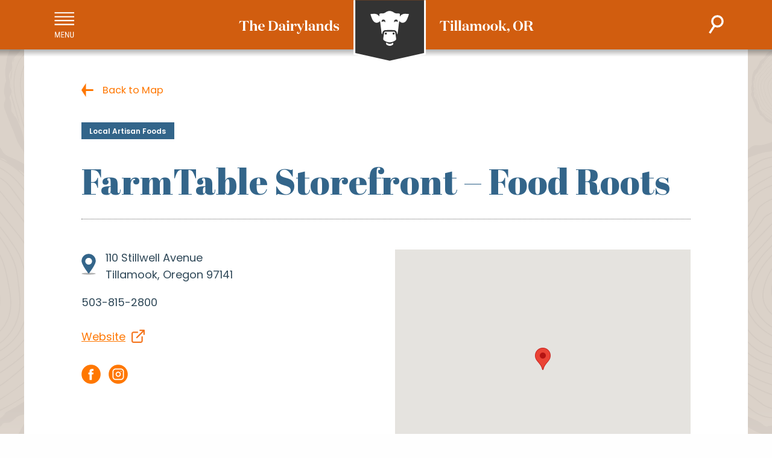

--- FILE ---
content_type: image/svg+xml
request_url: https://gotillamook.com/wp-content/themes/FoundationPress/dist/assets/images/logo-emblem-text.svg
body_size: 2779
content:
<svg xmlns="http://www.w3.org/2000/svg" viewBox="0 0 489 104"><style>.st1{fill:#fff}</style><g class="logo-emblem"><path fill="#333" d="M191.61.2v89.01l58.49 13.05 58.5-13.05V.2z"/><path class="st1" d="M307.09.2V88l-56.99 12.72L193.11 88V.2h-3.01v90.22l59.67 13.31.33.07 60-13.38V.2z"/><path class="st1" d="M244.35 70.39c3.8 3.04 7.61 3.25 11.35.28.87 2.08.53 3.05-1.05 4.04-3.12 1.94-6.17 1.67-9.22-.17-1.55-.94-1.48-2.3-1.08-4.15zm15-3.27c-6.26 4.23-12.65 4.2-18.54-.09-1.08-.78-1.57-1.68-1.36-3.01.47-3.05.89-6.12 1.33-9.18.23-1.6 1.18-2.35 2.77-2.35h13.18c1.59 0 2.54.75 2.77 2.35.44 3.06.86 6.12 1.33 9.18.21 1.4-.31 2.31-1.48 3.1zm-13.94-11.38c0-.93-.76-1.69-1.69-1.69s-1.69.76-1.69 1.69.76 1.69 1.69 1.69 1.69-.76 1.69-1.69zm12.84 0c0-.93-.76-1.69-1.69-1.69-.93 0-1.69.76-1.69 1.69s.76 1.69 1.69 1.69c.93 0 1.69-.76 1.69-1.69zm23.94-32.31c-1.39 3.53-2.37 6.91-3.99 9.94-2.15 4.01-6.13 5.37-9.51 3.7-.88-.43-1.61-1.15-2.71-1.96-1.32 7.24-1.49 14.5-2.96 21.54-.2 0-.39 0-.59-.01-.14-.74-.28-1.48-.41-2.22-.47-2.71-2.33-4.46-5.09-4.51-4.56-.08-9.12-.08-13.68 0-2.84.05-4.68 1.79-5.16 4.62-.12.71-.27 1.41-.79 2.23-.22-.56-.57-1.1-.64-1.67-.7-5.47-1.34-10.94-2.02-16.41-.13-1.1-.32-2.19-.51-3.48-.46.29-.75.41-.97.62-2.54 2.39-6.08 2.68-8.71.38-1.36-1.19-2.58-2.73-3.34-4.36-1.2-2.58-1.96-5.37-3.02-8.39 5.41-.69 10.66-1.98 14.89 3.7 0-1.16.02-1.72 0-2.29-.07-1.94.37-2.44 2.28-2.51.84-.03 1.69-.02 2.53-.01 1.98.02 3.74-.56 5.37-1.71 4.5-3.19 9.15-3.23 13.64-.06 1.99 1.41 4.16 1.83 6.54 1.79 3.78-.06 3.8.01 3.57 3.71-.01.21.07.43.21 1.23 4.03-5.88 9.41-4.5 15.07-3.87zm-39.32 12.14c0-1.62-1.22-3.03-2.84-3.14a3.042 3.042 0 0 0-3.24 3.03v.93c0 .15.17.22.28.13.44-.4 1.39-1.06 2.93-1.06.84 0 2.01.43 2.55 1.62.07.16.32.11.32-.07v-1.44zm20.62-.1a3.03 3.03 0 0 0-3.24-3.03c-1.62.1-2.84 1.52-2.84 3.14v1.44c0 .18.25.24.32.07.54-1.19 1.71-1.62 2.55-1.62 1.54 0 2.49.66 2.93 1.06.11.1.28.02.28-.13v-.93z"/></g><g class="logo-text"><path class="st1" d="M347.4 34.81c.64 0 1.13-.05 1.43-.18l.78 5.15h-.05c-1.77-2.92-2.64-4.37-5.15-4.37h-1.33v12.76c0 1.52.3 2.09 1.36 2.69v.05h-6.16v-.05c1.06-.6 1.33-1.17 1.33-2.69V35.4h-1.33c-2.51 0-3.36 1.45-5.13 4.37h-.05l.78-5.15c.3.14.78.18 1.4.18h12.12zm7.59 13.59c0 1.52.14 1.89 1.17 2.46v.05h-5.63v-.05c1.04-.58 1.15-.94 1.15-2.46v-6.25c0-1.47-.21-1.93-1.29-2.51v-.05h4.6v8.81zm-1.72-14.42c1.13 0 1.98.83 1.98 1.91s-.85 1.91-1.98 1.91-1.98-.83-1.98-1.91.85-1.91 1.98-1.91zm8.32 14.42c0 1.52.11 1.89 1.17 2.46v.05h-5.66v-.05c1.06-.58 1.17-.94 1.17-2.46V36.21c0-1.45-.3-1.98-1.38-2.48v-.05h4.69V48.4zm6.6 0c0 1.52.11 1.89 1.17 2.46v.05h-5.66v-.05c1.06-.58 1.17-.94 1.17-2.46V36.21c0-1.45-.3-1.98-1.38-2.48v-.05h4.69V48.4zm14.56 1.68c-.51.6-1.47 1.04-2.51 1.04-1.63 0-2.46-.81-2.64-2.05 0-.09-.05-.62-.05-.78-.32 1.56-1.82 2.78-3.75 2.78-1.82 0-3.36-.92-3.36-2.88 0-2.53 2.58-3.06 5.33-3.56l1.75-.32v-1.89c0-1.38-.58-2.62-2.12-2.62-1.31 0-1.91.8-1.91 1.79 0 .85.41 1.33 1.08 1.33.14 0 .25-.02.39-.07-.32.83-1.06 1.24-2 1.24-1.13 0-2-.71-2-1.84 0-1.66 1.84-2.9 4.51-2.9 3.47 0 5.36 1.15 5.36 3.98 0 1.66-.05 3.1-.05 4.64 0 1.43.3 2.18 1.38 2.18.18 0 .41-.05.58-.14v.07zm-6.42-5.11c-1.79.37-2.58 1.22-2.58 2.76 0 1.31.6 1.98 1.56 1.98 1.22 0 2.14-1.13 2.16-2.76l.05-2.23-1.19.25zm22.17-5.61c2.35 0 3.47 1.61 3.47 4v5.04c0 1.52.14 1.89 1.17 2.46v.05h-5.63v-.05c1.03-.58 1.15-.94 1.15-2.46v-5.04c0-1.29-.34-2.34-1.7-2.34-1.36 0-2.25 1.26-2.25 3.54v3.84c0 1.52.14 1.89 1.17 2.46v.05h-5.63v-.05c1.03-.58 1.15-.94 1.15-2.46v-5.04c0-1.29-.34-2.34-1.7-2.34-1.36 0-2.25 1.26-2.25 3.54v3.84c0 1.52.14 1.89 1.17 2.46v.05h-5.63v-.05c1.04-.58 1.15-.94 1.15-2.46v-6.25c0-1.47-.21-1.93-1.29-2.51v-.05h4.6v3.08c.53-2.09 1.84-3.31 3.79-3.31 2.09 0 3.27 1.29 3.45 3.31.53-2.09 1.86-3.31 3.81-3.31zm5.62 5.89c0-3.5 2.67-5.89 6.05-5.89 3.4 0 6.07 2.39 6.07 5.89s-2.67 5.89-6.07 5.89c-3.38-.01-6.05-2.4-6.05-5.89zm8.55 0c0-3.38-.8-5.45-2.51-5.45-1.68 0-2.48 2.07-2.48 5.45 0 3.38.8 5.47 2.48 5.47 1.71 0 2.51-2.09 2.51-5.47zm4.67 0c0-3.5 2.67-5.89 6.05-5.89 3.4 0 6.07 2.39 6.07 5.89s-2.67 5.89-6.07 5.89c-3.38-.01-6.05-2.4-6.05-5.89zm8.56 0c0-3.38-.8-5.45-2.51-5.45-1.68 0-2.48 2.07-2.48 5.45 0 3.38.81 5.47 2.48 5.47 1.7 0 2.51-2.09 2.51-5.47zm9.64-.78c.67 0 1.08-.09 1.72-.71l1.98-2c.44-.41.62-.8.62-1.17 0-.41-.28-.76-.76-.94v-.05h4.39v.05c-1.47.41-2.3.99-3.27 1.91l-1.72 1.77 3.06 5.01c.71 1.15 1.5 2.05 2.58 2.53v.05h-5.1c0-.46-.23-1.04-.6-1.63l-2.25-3.77c-.23-.41-.44-.55-.83-.55h-.34v3.45c0 1.52.11 1.89 1.17 2.46v.05h-5.66v-.05c1.06-.58 1.17-.94 1.17-2.46V36.21c0-1.45-.3-1.98-1.38-2.48v-.05h4.69v10.79h.53zm10.92 6.34c-.94 0-1.66-.69-1.66-1.72 0-1.1.8-1.88 1.93-1.88 1.33 0 2.21 1.06 2.21 2.62 0 2.51-1.98 4.09-4.48 4.09v-.37c1.86-.16 3.4-1.17 3.24-3.24-.23.32-.66.5-1.24.5zm16.51.32c-4.58 0-8.12-3.45-8.12-8.28s3.54-8.28 8.12-8.28 8.12 3.45 8.12 8.28-3.54 8.28-8.12 8.28zm0-16.07c-3.01 0-4.3 2.99-4.3 7.79 0 4.81 1.29 7.8 4.3 7.8s4.3-2.99 4.3-7.8c0-4.8-1.28-7.79-4.3-7.79zm17.85-.25c3.4 0 6.02 1.17 6.02 4.28 0 2.8-2.62 4.07-5.29 4.12 2.41.16 3.63 1.17 4.25 2.99l.6 1.84c.55 1.66 1.13 2.23 2.48 2.83v.05h-4.85c-.51-.53-.87-1.43-1.22-2.48l-.76-2.53c-.46-1.4-1.08-2.48-2.9-2.48h-1.89v4.65c0 1.52.23 2.21 1.29 2.81v.05h-6.02v-.05c1.06-.6 1.29-1.29 1.29-2.81V37.66c0-1.52-.23-2.21-1.29-2.81v-.05h8.29zm-3.54 7.98h2.28c2.23 0 3.61-1.15 3.61-3.63 0-2.37-1.26-3.75-3.61-3.75h-2.28v7.38zM14.73 34.81c.64 0 1.13-.05 1.43-.18l.78 5.15h-.05c-1.77-2.92-2.64-4.37-5.15-4.37h-1.33v12.76c0 1.52.3 2.09 1.36 2.69v.05H5.6v-.05c1.06-.6 1.33-1.17 1.33-2.69V35.4H5.6c-2.51 0-3.36 1.45-5.13 4.37H.43l.78-5.15c.3.14.78.18 1.4.18h12.12zm7.52-1.13v8.99c.57-2.09 2.05-3.31 4-3.31 2.35 0 3.63 1.61 3.63 4v5.04c0 1.52.11 1.89 1.17 2.46v.05H25.4v-.05c1.06-.58 1.17-.94 1.17-2.46v-5.04c0-1.29-.53-2.34-1.89-2.34-1.43 0-2.44 1.26-2.44 3.54v3.84c0 1.52.11 1.89 1.17 2.46v.05h-5.66v-.05c1.06-.58 1.17-.94 1.17-2.46V36.21c0-1.45-.3-1.98-1.38-2.48v-.05h4.71zm20.7 11.08h-7.59c0 2.92 1.52 4.81 3.86 4.81 1.52 0 2.85-.74 3.54-2.35l.14.07c-.58 2.44-2.53 3.84-5.1 3.84-3.17 0-5.79-2.14-5.79-5.86 0-3.56 2.64-5.91 5.77-5.91 3.54 0 5.17 2.32 5.17 5.4zm-3.27-.48c0-2.48-.28-4.48-1.93-4.48-1.36 0-2.28 1.77-2.37 4.48h4.3zm9.18 6.58c1.06-.6 1.29-1.29 1.29-2.81V37.66c0-1.52-.23-2.21-1.29-2.81v-.05h6.39c5.63 0 9.63 2.62 9.63 7.93 0 5.56-4.09 8.16-9.31 8.16h-6.71v-.03zm6.39-.55c3.52 0 5.91-2.41 5.91-7.56 0-4.69-2.37-7.34-6.12-7.34H53.6v14.9h1.65zm23.28-.23c-.51.6-1.47 1.04-2.51 1.04-1.63 0-2.46-.81-2.64-2.05 0-.09-.05-.62-.05-.78-.32 1.56-1.82 2.78-3.75 2.78-1.82 0-3.36-.92-3.36-2.88 0-2.53 2.58-3.06 5.33-3.56l1.75-.32v-1.89c0-1.38-.57-2.62-2.12-2.62-1.31 0-1.91.8-1.91 1.79 0 .85.41 1.33 1.08 1.33.14 0 .25-.02.39-.07-.32.83-1.06 1.24-2 1.24-1.13 0-2-.71-2-1.84 0-1.66 1.84-2.9 4.51-2.9 3.47 0 5.36 1.15 5.36 3.98 0 1.66-.05 3.1-.05 4.64 0 1.43.3 2.18 1.38 2.18.18 0 .41-.05.57-.14v.07zm-6.42-5.11c-1.79.37-2.58 1.22-2.58 2.76 0 1.31.6 1.98 1.56 1.98 1.22 0 2.14-1.13 2.16-2.76l.05-2.23-1.19.25zm11.11 3.43c0 1.52.14 1.89 1.17 2.46v.05h-5.63v-.05c1.03-.58 1.15-.94 1.15-2.46v-6.25c0-1.47-.21-1.93-1.29-2.51v-.05h4.6v8.81zM81.5 33.98c1.13 0 1.98.83 1.98 1.91s-.85 1.91-1.98 1.91-1.98-.83-1.98-1.91.85-1.91 1.98-1.91zm12.23 8.53c0-.76-.48-1.22-1.36-1.22-1.31 0-2.48 1.61-2.48 3.91v3.2c0 1.52.6 1.98 1.86 2.46v.05h-6.32v-.05c1.04-.58 1.15-.94 1.15-2.46v-6.25c0-1.47-.21-1.93-1.29-2.51v-.05h4.6v3.77c.55-2.12 1.63-4 3.68-4 1.4 0 2.35.92 2.35 2.18 0 1.52-1.06 2.3-2.09 2.3-.37 0-.67-.12-.8-.25.43-.16.7-.57.7-1.08zm8.47 8.78l-4.58-9.22c-.74-1.47-.97-1.79-1.72-2.44v-.05h5.47v.05c-.53.3-.67.58-.67 1.03 0 .37.14.87.37 1.36l2.62 5.52 2.23-5.31c.16-.39.23-.76.23-1.1 0-.69-.37-1.22-1.06-1.49v-.05h3.31v.05c-.8.6-1.15 1.08-1.79 2.6l-4.69 11.04c-.85 1.98-1.79 2.94-3.29 2.94-1.31 0-2.28-.74-2.28-2 0-1.17.83-1.84 1.82-1.84.28 0 .48.05.74.14-.46.21-.67.55-.67 1.08 0 .71.51 1.22 1.24 1.22.87 0 1.43-.62 2.02-1.96l.7-1.57zm11.04-2.89c0 1.52.11 1.89 1.17 2.46v.05h-5.66v-.05c1.06-.58 1.17-.94 1.17-2.46V36.21c0-1.45-.3-1.98-1.38-2.48v-.05h4.69V48.4zm14.55 1.68c-.51.6-1.47 1.04-2.51 1.04-1.63 0-2.46-.81-2.64-2.05 0-.09-.05-.62-.05-.78-.32 1.56-1.82 2.78-3.75 2.78-1.82 0-3.36-.92-3.36-2.88 0-2.53 2.58-3.06 5.33-3.56l1.75-.32v-1.89c0-1.38-.57-2.62-2.12-2.62-1.31 0-1.91.8-1.91 1.79 0 .85.41 1.33 1.08 1.33.14 0 .25-.02.39-.07-.32.83-1.06 1.24-2 1.24-1.13 0-2-.71-2-1.84 0-1.66 1.84-2.9 4.51-2.9 3.47 0 5.36 1.15 5.36 3.98 0 1.66-.05 3.1-.05 4.64 0 1.43.3 2.18 1.38 2.18.18 0 .41-.05.58-.14v.07zm-6.41-5.11c-1.79.37-2.58 1.22-2.58 2.76 0 1.31.6 1.98 1.56 1.98 1.22 0 2.14-1.13 2.16-2.76l.05-2.23-1.19.25zm11.11-5.38v3.08c.6-2.09 2.07-3.31 4.02-3.31 2.35 0 3.61 1.61 3.61 4v5.04c0 1.52.14 1.89 1.17 2.46v.05h-5.63v-.05c1.03-.58 1.15-.94 1.15-2.46v-5.04c0-1.29-.53-2.34-1.89-2.34-1.43 0-2.44 1.26-2.44 3.54v3.84c0 1.52.14 1.89 1.17 2.46v.05h-5.63v-.05c1.03-.58 1.15-.94 1.15-2.46v-6.25c0-1.47-.21-1.93-1.29-2.51v-.05h4.61zm18.7-3.38c0-1.45-.3-1.98-1.38-2.48v-.05h4.69V48.4c0 1.4.21 1.89 1.24 2.46v.05h-4.55v-2.94c-.46 1.75-1.89 3.17-3.96 3.17-2.74 0-4.97-2.21-4.97-5.77 0-3.63 2.3-6 5.13-6 2 0 3.33 1.26 3.79 2.88v-6.04zm0 10.12v-2.25c0-2.23-1.33-3.63-2.69-3.63-1.75 0-2.69 1.79-2.69 4.92 0 2.78.99 4.39 2.71 4.39 1.36-.01 2.67-1.34 2.67-3.43zm8-4.9c0 1.08.6 1.47 2.81 2.09 3.01.85 4.18 1.89 4.18 3.96 0 2.32-1.95 3.66-4.46 3.66-1.59 0-2.62-.53-3.4-.53-.53 0-.8.25-1.1.53l-.25-4.25h.05c1.17 2.44 2.64 3.84 4.71 3.84 1.22 0 2.16-.67 2.16-1.91s-1.1-1.61-2.94-2.12c-2.74-.78-3.86-1.91-3.86-3.93 0-2.09 1.79-3.4 4-3.4 1.43 0 2.25.58 3.06.58.48 0 .83-.23 1.24-.58v3.75h-.05c-.94-1.93-2.55-3.31-4.25-3.31-1.21-.01-1.9.68-1.9 1.62z"/></g></svg>

--- FILE ---
content_type: image/svg+xml
request_url: https://gotillamook.com/wp-content/themes/FoundationPress/dist/assets/images/icon-map-pin-shadow.svg
body_size: 133
content:
<svg xmlns="http://www.w3.org/2000/svg" viewBox="0 0 24 35"><ellipse cx="12" cy="33.15" rx="11.77" ry="1.59" opacity=".3" fill="#010101"/><path d="M12 .26C5.51.26.26 5.52.26 12 .26 18.5 12 33.15 12 33.15S23.74 18.5 23.74 12.01 18.49.26 12 .26zm0 17.9a5.65 5.65 0 1 1 .001-11.301A5.65 5.65 0 0 1 12 18.16z" fill="#34658a"/></svg>

--- FILE ---
content_type: text/plain
request_url: https://www.google-analytics.com/j/collect?v=1&_v=j102&a=1686469866&t=pageview&_s=1&dl=https%3A%2F%2Fgotillamook.com%2Fpoi%2Ffarmtable-storefront-food-roots%2F&ul=en-us%40posix&dt=FarmTable%20Storefront%20-%20Food%20Roots%20-%20Tillamook%20Chamber%20of%20Commerce&sr=1280x720&vp=1280x720&_u=IEBAAEABAAAAACAAI~&jid=1345636876&gjid=1830966962&cid=735933155.1768904473&tid=UA-76479169-1&_gid=985687095.1768904473&_r=1&_slc=1&z=689991997
body_size: -450
content:
2,cG-VNZ85R97M7

--- FILE ---
content_type: image/svg+xml
request_url: https://gotillamook.com/wp-content/themes/FoundationPress/dist/assets/images/icon-menu.svg
body_size: 386
content:
<svg xmlns="http://www.w3.org/2000/svg" viewBox="0 0 39 51"><path d="M.5 1.5h38.4M.5 9.2h38.4M.5 16.8h38.4M.5 24.5h38.4" fill="none" stroke="#fff" stroke-width="2.556" stroke-miterlimit="10"/><path d="M3.2 39.1l3 9.3 3-9.3H11v11.4H9.6V46l.1-4.4-3 8.9H5.6l-3-8.8.2 4.3v4.4H1.4V39.1h1.8zm15.7 6.1h-4v4h4.7v1.2h-6.1V39.1h6v1.2h-4.6V44h4v1.2zm9.9 5.3h-1.4l-4.6-8.8v8.8h-1.4V39.1h1.4l4.6 8.8v-8.8h1.4v11.4zm9.3-11.4v8.1c0 1.1-.3 1.9-.9 2.5-.6.6-1.5.9-2.6.9s-2-.3-2.6-.9-.9-1.4-.9-2.6V39h1.4v8c0 .8.2 1.3.5 1.7.3.4.8.6 1.6.6.7 0 1.3-.2 1.6-.6.3-.4.5-.9.5-1.7v-8h1.4z" fill="#fff"/></svg>

--- FILE ---
content_type: image/svg+xml
request_url: https://gotillamook.com/wp-content/themes/FoundationPress/dist/assets/images/icon-social-instagram.svg
body_size: 643
content:
<svg xmlns="http://www.w3.org/2000/svg" viewBox="0 0 50 50"><circle cx="25" cy="25" r="24.74" fill="#f70"/><path d="M31.5 16.61c-.15.13-.25.26-.32.41-.06.15-.1.33-.1.54 0 .19.03.36.1.51.06.15.17.3.32.44.13.13.28.22.46.29.18.06.34.1.49.1.19 0 .36-.03.51-.1.15-.06.3-.16.44-.29.13-.15.22-.31.29-.49s.1-.33.1-.46c0-.21-.03-.39-.1-.54-.06-.15-.16-.29-.29-.41-.27-.27-.59-.41-.95-.41s-.67.14-.95.41zM28.39 27.3c-.34.4-.74.76-1.21 1.06-.47.31-.97.49-1.52.56-1.08.13-2.08-.13-3-.78-.92-.64-1.45-1.52-1.6-2.62-.19-1.08.06-2.08.75-3 .69-.92 1.57-1.45 2.65-1.6h1.08c.89.15 1.64.53 2.25 1.14.61.61.99 1.36 1.14 2.25.13.55.13 1.08.02 1.6-.12.53-.3.99-.56 1.39zm-2.31-9.07c-.34-.06-.68-.1-1.01-.1-.34 0-.68.03-1.01.1-.91.13-1.74.43-2.51.92-.76.49-1.4 1.08-1.9 1.78s-.88 1.48-1.11 2.35a6.622 6.622 0 0 0 .73 5.15c.47.77 1.07 1.43 1.81 1.98.61.4 1.26.73 1.93.98.68.25 1.39.38 2.13.38.15 0 .31-.01.49-.02s.33-.06.46-.14c.89-.13 1.72-.42 2.49-.89.77-.47 1.43-1.07 1.98-1.81s.93-1.54 1.13-2.39c.2-.86.23-1.73.08-2.62a6.36 6.36 0 0 0-1.86-3.79 6.638 6.638 0 0 0-3.83-1.88zm11.1 13.54c0 1.48-.53 2.75-1.59 3.81s-2.34 1.59-3.84 1.59H18.24c-1.5 0-2.78-.53-3.84-1.59s-1.59-2.33-1.59-3.81V18.23c0-1.48.53-2.75 1.59-3.82 1.06-1.07 2.34-1.6 3.84-1.6h13.51c1.5 0 2.78.53 3.84 1.6s1.59 2.34 1.59 3.82v13.54zm-5.42-21.66H18.24c-1.12 0-2.18.21-3.17.63-.97.42-1.83 1-2.57 1.74-.74.74-1.32 1.61-1.74 2.6-.42.97-.63 2.02-.63 3.14v13.54c0 1.1.21 2.15.63 3.14.42.99 1 1.86 1.74 2.59s1.6 1.31 2.57 1.73c.99.44 2.05.67 3.17.67h13.51c1.12 0 2.18-.22 3.17-.67.97-.42 1.83-1 2.57-1.73.74-.73 1.32-1.59 1.74-2.59.42-.99.63-2.04.63-3.14V18.23c0-1.12-.21-2.17-.63-3.14-.42-.99-1-1.86-1.74-2.6s-1.6-1.32-2.57-1.74a7.83 7.83 0 0 0-3.16-.64z" fill="#fff"/></svg>

--- FILE ---
content_type: image/svg+xml
request_url: https://gotillamook.com/wp-content/themes/FoundationPress/dist/assets/images/icon-social-linkedin.svg
body_size: 394
content:
<svg id="Layer_1" xmlns="http://www.w3.org/2000/svg" viewBox="0 0 50 50"><style>.st1{fill:#fff}</style><circle cx="25" cy="25" r="24.74" fill="#f70"/><path class="st1" d="M13.66 19.46h5.27V35.3h-5.27zm2.63-2.16h-.03c-1.77 0-2.91-1.22-2.91-2.74 0-1.56 1.18-2.74 2.98-2.74s2.91 1.18 2.94 2.74c0 1.52-1.14 2.74-2.98 2.74zm21.63 18h-5.27v-8.47c0-2.13-.76-3.58-2.67-3.58-1.45 0-2.32.98-2.7 1.93-.14.34-.17.81-.17 1.28v8.85h-5.27s.07-14.35 0-15.84h5.27v2.24c.7-1.08 1.95-2.61 4.75-2.61 3.46 0 6.06 2.26 6.06 7.13v9.07z"/><path class="st1" d="M27.11 21.75v-.05c-.01.02-.02.04-.04.05h.04z"/></svg>

--- FILE ---
content_type: image/svg+xml
request_url: https://gotillamook.com/wp-content/themes/FoundationPress/dist/assets/images/icon-circle-arw-bluegray.svg
body_size: 62
content:
<svg xmlns="http://www.w3.org/2000/svg" viewBox="0 0 95 95"><circle cx="47.5" cy="47.5" r="47.5" opacity=".4" fill="#33658a"/><path d="M74.93 43.58L47.5 25.17 20.07 43.58H44v27.03c0 1.94 1.57 3.5 3.51 3.5s3.51-1.57 3.51-3.5V43.58h23.91z" fill="#fff"/></svg>